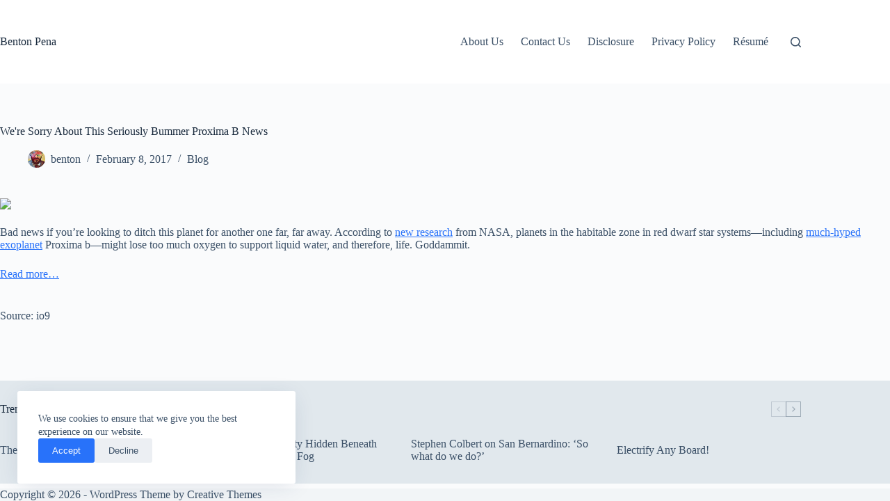

--- FILE ---
content_type: text/css
request_url: https://bentonpena.org/wp-content/themes/blocksy/style.css?ver=6.9
body_size: 53
content:
/*!
Theme Name: Blocksy
Theme URI: https://creativethemes.com/blocksy/
Author: CreativeThemes
Author URI: https://creativethemes.com
Description: Blocksy is a fast, modern WordPress theme with advanced WooCommerce support and full compatibility with the block editor.
Version: 2.1.25
License: GNU General Public License v2 or later
License URI: https://www.gnu.org/licenses/gpl-2.0.html
Copyright: (c) 2019 CreativeThemes.
Requires at least: 6.5
Requires PHP: 7.0
Tested up to: 6.9
Text Domain: blocksy
Blocksy Minimum Companion Version: 2.0.74-beta1
Tags: accessibility-ready, blog, block-patterns, e-commerce, wide-blocks, block-styles, grid-layout, one-column, two-columns, three-columns, four-columns, right-sidebar, left-sidebar, translation-ready, custom-colors, custom-logo, custom-menu, featured-images, footer-widgets, full-width-template, theme-options, threaded-comments
*/
